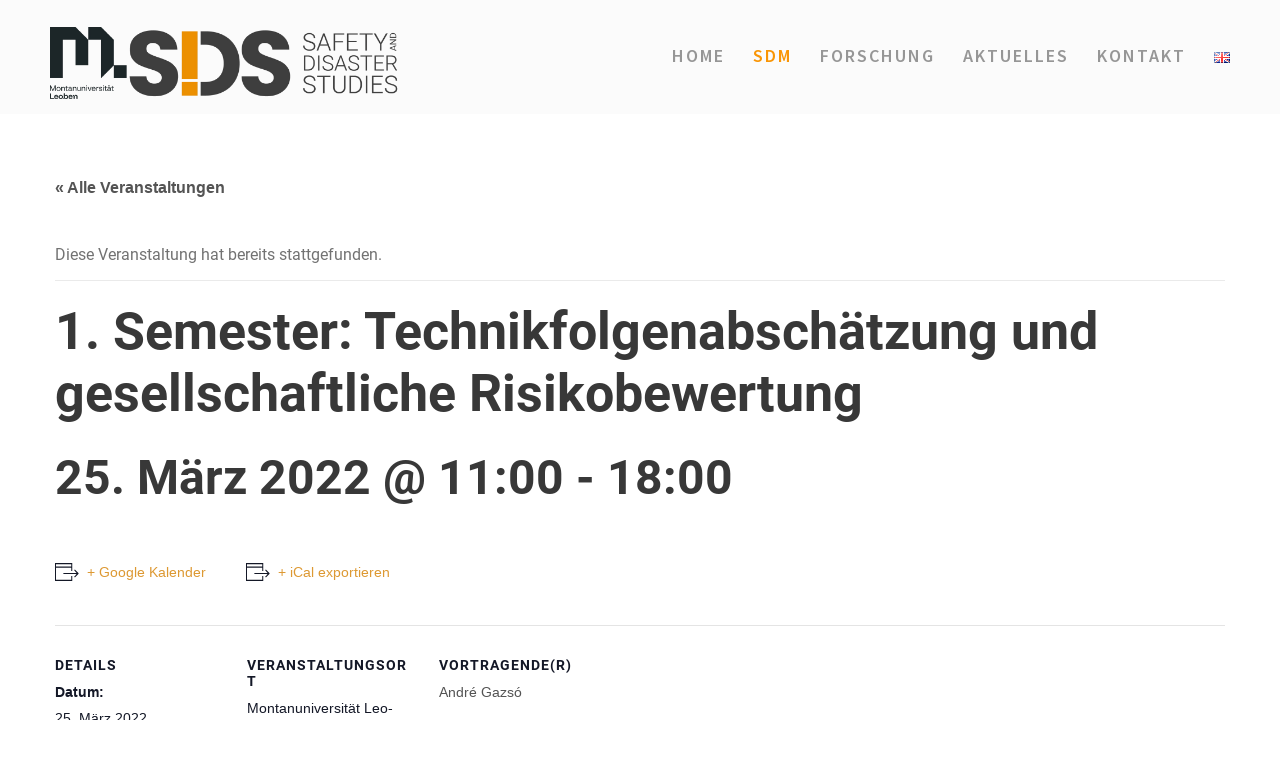

--- FILE ---
content_type: text/html; charset=UTF-8
request_url: https://www.sds-unileoben.at/termin/1-semester-technikfolgenabschaetzung-und-gesellschaftliche-risikobewertung-2/
body_size: 14973
content:
<!DOCTYPE html>
<html lang="de-DE" class="no-js">
<head>
	<meta charset="UTF-8">
	<meta name="viewport" content="width=device-width, initial-scale=1">
	<link rel="profile" href="https://gmpg.org/xfn/11">
	<link rel="pingback" href="https://www.sds-unileoben.at/xmlrpc.php">
	<link rel='stylesheet' id='tec-variables-skeleton-css' href='https://www.sds-unileoben.at/wp-content/plugins/the-events-calendar/common/src/resources/css/variables-skeleton.min.css?ver=4.14.7' type='text/css' media='all' />
<link rel='stylesheet' id='tribe-common-skeleton-style-css' href='https://www.sds-unileoben.at/wp-content/plugins/the-events-calendar/common/src/resources/css/common-skeleton.min.css?ver=4.14.7' type='text/css' media='all' />
<link rel='stylesheet' id='tribe-events-views-v2-bootstrap-datepicker-styles-css' href='https://www.sds-unileoben.at/wp-content/plugins/the-events-calendar/vendor/bootstrap-datepicker/css/bootstrap-datepicker.standalone.min.css?ver=5.10.1' type='text/css' media='all' />
<link rel='stylesheet' id='tribe-tooltipster-css-css' href='https://www.sds-unileoben.at/wp-content/plugins/the-events-calendar/common/vendor/tooltipster/tooltipster.bundle.min.css?ver=4.14.7' type='text/css' media='all' />
<link rel='stylesheet' id='tribe-events-views-v2-skeleton-css' href='https://www.sds-unileoben.at/wp-content/plugins/the-events-calendar/src/resources/css/views-skeleton.min.css?ver=5.10.1' type='text/css' media='all' />
<link rel='stylesheet' id='tec-variables-full-css' href='https://www.sds-unileoben.at/wp-content/plugins/the-events-calendar/common/src/resources/css/variables-full.min.css?ver=4.14.7' type='text/css' media='all' />
<link rel='stylesheet' id='tribe-common-full-style-css' href='https://www.sds-unileoben.at/wp-content/plugins/the-events-calendar/common/src/resources/css/common-full.min.css?ver=4.14.7' type='text/css' media='all' />
<link rel='stylesheet' id='tribe-events-views-v2-full-css' href='https://www.sds-unileoben.at/wp-content/plugins/the-events-calendar/src/resources/css/views-full.min.css?ver=5.10.1' type='text/css' media='all' />
<meta name='robots' content='index, follow, max-image-preview:large, max-snippet:-1, max-video-preview:-1' />

	<!-- This site is optimized with the Yoast SEO plugin v20.5 - https://yoast.com/wordpress/plugins/seo/ -->
	<title>1. Semester: Technikfolgenabschätzung und gesellschaftliche Risikobewertung &ndash; SDS - Safety and Disaster Studies</title>
	<link rel="canonical" href="https://www.sds-unileoben.at/termin/1-semester-technikfolgenabschaetzung-und-gesellschaftliche-risikobewertung-2/" />
	<meta property="og:locale" content="de_DE" />
	<meta property="og:type" content="article" />
	<meta property="og:title" content="1. Semester: Technikfolgenabschätzung und gesellschaftliche Risikobewertung &ndash; SDS - Safety and Disaster Studies" />
	<meta property="og:url" content="https://www.sds-unileoben.at/termin/1-semester-technikfolgenabschaetzung-und-gesellschaftliche-risikobewertung-2/" />
	<meta property="og:site_name" content="SDS - Safety and Disaster Studies" />
	<meta property="article:modified_time" content="2022-03-08T14:41:11+00:00" />
	<meta name="twitter:card" content="summary_large_image" />
	<script type="application/ld+json" class="yoast-schema-graph">{"@context":"https://schema.org","@graph":[{"@type":"WebPage","@id":"https://www.sds-unileoben.at/termin/1-semester-technikfolgenabschaetzung-und-gesellschaftliche-risikobewertung-2/","url":"https://www.sds-unileoben.at/termin/1-semester-technikfolgenabschaetzung-und-gesellschaftliche-risikobewertung-2/","name":"1. Semester: Technikfolgenabschätzung und gesellschaftliche Risikobewertung &ndash; SDS - Safety and Disaster Studies","isPartOf":{"@id":"https://www.sds-unileoben.at/#website"},"datePublished":"2021-12-17T09:53:21+00:00","dateModified":"2022-03-08T14:41:11+00:00","breadcrumb":{"@id":"https://www.sds-unileoben.at/termin/1-semester-technikfolgenabschaetzung-und-gesellschaftliche-risikobewertung-2/#breadcrumb"},"inLanguage":"de-DE","potentialAction":[{"@type":"ReadAction","target":["https://www.sds-unileoben.at/termin/1-semester-technikfolgenabschaetzung-und-gesellschaftliche-risikobewertung-2/"]}]},{"@type":"BreadcrumbList","@id":"https://www.sds-unileoben.at/termin/1-semester-technikfolgenabschaetzung-und-gesellschaftliche-risikobewertung-2/#breadcrumb","itemListElement":[{"@type":"ListItem","position":1,"name":"Startseite","item":"https://www.sds-unileoben.at/"},{"@type":"ListItem","position":2,"name":"Veranstaltungen","item":"https://www.sds-unileoben.at/termine/"},{"@type":"ListItem","position":3,"name":"1. Semes­ter: Tech­nik­fol­gen­ab­schät­zung und gesell­schaft­li­che Risi­ko­be­wer­tung"}]},{"@type":"WebSite","@id":"https://www.sds-unileoben.at/#website","url":"https://www.sds-unileoben.at/","name":"SDS - Safety and Disaster Studies","description":"","publisher":{"@id":"https://www.sds-unileoben.at/#organization"},"potentialAction":[{"@type":"SearchAction","target":{"@type":"EntryPoint","urlTemplate":"https://www.sds-unileoben.at/?s={search_term_string}"},"query-input":"required name=search_term_string"}],"inLanguage":"de-DE"},{"@type":"Organization","@id":"https://www.sds-unileoben.at/#organization","name":"SDS - Safety and Disaster Studies","url":"https://www.sds-unileoben.at/","logo":{"@type":"ImageObject","inLanguage":"de-DE","@id":"https://www.sds-unileoben.at/#/schema/logo/image/","url":"https://www.sds-unileoben.at/wp-content/uploads/2021/07/mul_sds_logo_k-1.svg","contentUrl":"https://www.sds-unileoben.at/wp-content/uploads/2021/07/mul_sds_logo_k-1.svg","width":1,"height":1,"caption":"SDS - Safety and Disaster Studies"},"image":{"@id":"https://www.sds-unileoben.at/#/schema/logo/image/"}}]}</script>
	<!-- / Yoast SEO plugin. -->



<link rel="alternate" type="application/rss+xml" title="SDS - Safety and Disaster Studies &raquo; Feed" href="https://www.sds-unileoben.at/feed/" />
<link rel="alternate" type="application/rss+xml" title="SDS - Safety and Disaster Studies &raquo; Kommentar-Feed" href="https://www.sds-unileoben.at/comments/feed/" />
<link rel="alternate" type="text/calendar" title="SDS - Safety and Disaster Studies &raquo; iCal Feed" href="https://www.sds-unileoben.at/termine/?ical=1" />
<script type="text/javascript">
window._wpemojiSettings = {"baseUrl":"https:\/\/s.w.org\/images\/core\/emoji\/14.0.0\/72x72\/","ext":".png","svgUrl":"https:\/\/s.w.org\/images\/core\/emoji\/14.0.0\/svg\/","svgExt":".svg","source":{"concatemoji":"https:\/\/www.sds-unileoben.at\/wp-includes\/js\/wp-emoji-release.min.js?ver=6.2"}};
/*! This file is auto-generated */
!function(e,a,t){var n,r,o,i=a.createElement("canvas"),p=i.getContext&&i.getContext("2d");function s(e,t){p.clearRect(0,0,i.width,i.height),p.fillText(e,0,0);e=i.toDataURL();return p.clearRect(0,0,i.width,i.height),p.fillText(t,0,0),e===i.toDataURL()}function c(e){var t=a.createElement("script");t.src=e,t.defer=t.type="text/javascript",a.getElementsByTagName("head")[0].appendChild(t)}for(o=Array("flag","emoji"),t.supports={everything:!0,everythingExceptFlag:!0},r=0;r<o.length;r++)t.supports[o[r]]=function(e){if(p&&p.fillText)switch(p.textBaseline="top",p.font="600 32px Arial",e){case"flag":return s("\ud83c\udff3\ufe0f\u200d\u26a7\ufe0f","\ud83c\udff3\ufe0f\u200b\u26a7\ufe0f")?!1:!s("\ud83c\uddfa\ud83c\uddf3","\ud83c\uddfa\u200b\ud83c\uddf3")&&!s("\ud83c\udff4\udb40\udc67\udb40\udc62\udb40\udc65\udb40\udc6e\udb40\udc67\udb40\udc7f","\ud83c\udff4\u200b\udb40\udc67\u200b\udb40\udc62\u200b\udb40\udc65\u200b\udb40\udc6e\u200b\udb40\udc67\u200b\udb40\udc7f");case"emoji":return!s("\ud83e\udef1\ud83c\udffb\u200d\ud83e\udef2\ud83c\udfff","\ud83e\udef1\ud83c\udffb\u200b\ud83e\udef2\ud83c\udfff")}return!1}(o[r]),t.supports.everything=t.supports.everything&&t.supports[o[r]],"flag"!==o[r]&&(t.supports.everythingExceptFlag=t.supports.everythingExceptFlag&&t.supports[o[r]]);t.supports.everythingExceptFlag=t.supports.everythingExceptFlag&&!t.supports.flag,t.DOMReady=!1,t.readyCallback=function(){t.DOMReady=!0},t.supports.everything||(n=function(){t.readyCallback()},a.addEventListener?(a.addEventListener("DOMContentLoaded",n,!1),e.addEventListener("load",n,!1)):(e.attachEvent("onload",n),a.attachEvent("onreadystatechange",function(){"complete"===a.readyState&&t.readyCallback()})),(e=t.source||{}).concatemoji?c(e.concatemoji):e.wpemoji&&e.twemoji&&(c(e.twemoji),c(e.wpemoji)))}(window,document,window._wpemojiSettings);
</script>
<style type="text/css">
img.wp-smiley,
img.emoji {
	display: inline !important;
	border: none !important;
	box-shadow: none !important;
	height: 1em !important;
	width: 1em !important;
	margin: 0 0.07em !important;
	vertical-align: -0.1em !important;
	background: none !important;
	padding: 0 !important;
}
</style>
	<link rel='stylesheet' id='tribe-events-v2-single-skeleton-css' href='https://www.sds-unileoben.at/wp-content/plugins/the-events-calendar/src/resources/css/tribe-events-single-skeleton.min.css?ver=5.10.1' type='text/css' media='all' />
<link rel='stylesheet' id='tribe-events-v2-single-skeleton-full-css' href='https://www.sds-unileoben.at/wp-content/plugins/the-events-calendar/src/resources/css/tribe-events-single-full.min.css?ver=5.10.1' type='text/css' media='all' />
<link rel='stylesheet' id='wp-block-library-css' href='https://www.sds-unileoben.at/wp-includes/css/dist/block-library/style.min.css?ver=6.2' type='text/css' media='all' />
<link rel='stylesheet' id='classic-theme-styles-css' href='https://www.sds-unileoben.at/wp-includes/css/classic-themes.min.css?ver=6.2' type='text/css' media='all' />
<style id='global-styles-inline-css' type='text/css'>
body{--wp--preset--color--black: #000000;--wp--preset--color--cyan-bluish-gray: #abb8c3;--wp--preset--color--white: #ffffff;--wp--preset--color--pale-pink: #f78da7;--wp--preset--color--vivid-red: #cf2e2e;--wp--preset--color--luminous-vivid-orange: #ff6900;--wp--preset--color--luminous-vivid-amber: #fcb900;--wp--preset--color--light-green-cyan: #7bdcb5;--wp--preset--color--vivid-green-cyan: #00d084;--wp--preset--color--pale-cyan-blue: #8ed1fc;--wp--preset--color--vivid-cyan-blue: #0693e3;--wp--preset--color--vivid-purple: #9b51e0;--wp--preset--gradient--vivid-cyan-blue-to-vivid-purple: linear-gradient(135deg,rgba(6,147,227,1) 0%,rgb(155,81,224) 100%);--wp--preset--gradient--light-green-cyan-to-vivid-green-cyan: linear-gradient(135deg,rgb(122,220,180) 0%,rgb(0,208,130) 100%);--wp--preset--gradient--luminous-vivid-amber-to-luminous-vivid-orange: linear-gradient(135deg,rgba(252,185,0,1) 0%,rgba(255,105,0,1) 100%);--wp--preset--gradient--luminous-vivid-orange-to-vivid-red: linear-gradient(135deg,rgba(255,105,0,1) 0%,rgb(207,46,46) 100%);--wp--preset--gradient--very-light-gray-to-cyan-bluish-gray: linear-gradient(135deg,rgb(238,238,238) 0%,rgb(169,184,195) 100%);--wp--preset--gradient--cool-to-warm-spectrum: linear-gradient(135deg,rgb(74,234,220) 0%,rgb(151,120,209) 20%,rgb(207,42,186) 40%,rgb(238,44,130) 60%,rgb(251,105,98) 80%,rgb(254,248,76) 100%);--wp--preset--gradient--blush-light-purple: linear-gradient(135deg,rgb(255,206,236) 0%,rgb(152,150,240) 100%);--wp--preset--gradient--blush-bordeaux: linear-gradient(135deg,rgb(254,205,165) 0%,rgb(254,45,45) 50%,rgb(107,0,62) 100%);--wp--preset--gradient--luminous-dusk: linear-gradient(135deg,rgb(255,203,112) 0%,rgb(199,81,192) 50%,rgb(65,88,208) 100%);--wp--preset--gradient--pale-ocean: linear-gradient(135deg,rgb(255,245,203) 0%,rgb(182,227,212) 50%,rgb(51,167,181) 100%);--wp--preset--gradient--electric-grass: linear-gradient(135deg,rgb(202,248,128) 0%,rgb(113,206,126) 100%);--wp--preset--gradient--midnight: linear-gradient(135deg,rgb(2,3,129) 0%,rgb(40,116,252) 100%);--wp--preset--duotone--dark-grayscale: url('#wp-duotone-dark-grayscale');--wp--preset--duotone--grayscale: url('#wp-duotone-grayscale');--wp--preset--duotone--purple-yellow: url('#wp-duotone-purple-yellow');--wp--preset--duotone--blue-red: url('#wp-duotone-blue-red');--wp--preset--duotone--midnight: url('#wp-duotone-midnight');--wp--preset--duotone--magenta-yellow: url('#wp-duotone-magenta-yellow');--wp--preset--duotone--purple-green: url('#wp-duotone-purple-green');--wp--preset--duotone--blue-orange: url('#wp-duotone-blue-orange');--wp--preset--font-size--small: 13px;--wp--preset--font-size--medium: 20px;--wp--preset--font-size--large: 36px;--wp--preset--font-size--x-large: 42px;--wp--preset--spacing--20: 0.44rem;--wp--preset--spacing--30: 0.67rem;--wp--preset--spacing--40: 1rem;--wp--preset--spacing--50: 1.5rem;--wp--preset--spacing--60: 2.25rem;--wp--preset--spacing--70: 3.38rem;--wp--preset--spacing--80: 5.06rem;--wp--preset--shadow--natural: 6px 6px 9px rgba(0, 0, 0, 0.2);--wp--preset--shadow--deep: 12px 12px 50px rgba(0, 0, 0, 0.4);--wp--preset--shadow--sharp: 6px 6px 0px rgba(0, 0, 0, 0.2);--wp--preset--shadow--outlined: 6px 6px 0px -3px rgba(255, 255, 255, 1), 6px 6px rgba(0, 0, 0, 1);--wp--preset--shadow--crisp: 6px 6px 0px rgba(0, 0, 0, 1);}:where(.is-layout-flex){gap: 0.5em;}body .is-layout-flow > .alignleft{float: left;margin-inline-start: 0;margin-inline-end: 2em;}body .is-layout-flow > .alignright{float: right;margin-inline-start: 2em;margin-inline-end: 0;}body .is-layout-flow > .aligncenter{margin-left: auto !important;margin-right: auto !important;}body .is-layout-constrained > .alignleft{float: left;margin-inline-start: 0;margin-inline-end: 2em;}body .is-layout-constrained > .alignright{float: right;margin-inline-start: 2em;margin-inline-end: 0;}body .is-layout-constrained > .aligncenter{margin-left: auto !important;margin-right: auto !important;}body .is-layout-constrained > :where(:not(.alignleft):not(.alignright):not(.alignfull)){max-width: var(--wp--style--global--content-size);margin-left: auto !important;margin-right: auto !important;}body .is-layout-constrained > .alignwide{max-width: var(--wp--style--global--wide-size);}body .is-layout-flex{display: flex;}body .is-layout-flex{flex-wrap: wrap;align-items: center;}body .is-layout-flex > *{margin: 0;}:where(.wp-block-columns.is-layout-flex){gap: 2em;}.has-black-color{color: var(--wp--preset--color--black) !important;}.has-cyan-bluish-gray-color{color: var(--wp--preset--color--cyan-bluish-gray) !important;}.has-white-color{color: var(--wp--preset--color--white) !important;}.has-pale-pink-color{color: var(--wp--preset--color--pale-pink) !important;}.has-vivid-red-color{color: var(--wp--preset--color--vivid-red) !important;}.has-luminous-vivid-orange-color{color: var(--wp--preset--color--luminous-vivid-orange) !important;}.has-luminous-vivid-amber-color{color: var(--wp--preset--color--luminous-vivid-amber) !important;}.has-light-green-cyan-color{color: var(--wp--preset--color--light-green-cyan) !important;}.has-vivid-green-cyan-color{color: var(--wp--preset--color--vivid-green-cyan) !important;}.has-pale-cyan-blue-color{color: var(--wp--preset--color--pale-cyan-blue) !important;}.has-vivid-cyan-blue-color{color: var(--wp--preset--color--vivid-cyan-blue) !important;}.has-vivid-purple-color{color: var(--wp--preset--color--vivid-purple) !important;}.has-black-background-color{background-color: var(--wp--preset--color--black) !important;}.has-cyan-bluish-gray-background-color{background-color: var(--wp--preset--color--cyan-bluish-gray) !important;}.has-white-background-color{background-color: var(--wp--preset--color--white) !important;}.has-pale-pink-background-color{background-color: var(--wp--preset--color--pale-pink) !important;}.has-vivid-red-background-color{background-color: var(--wp--preset--color--vivid-red) !important;}.has-luminous-vivid-orange-background-color{background-color: var(--wp--preset--color--luminous-vivid-orange) !important;}.has-luminous-vivid-amber-background-color{background-color: var(--wp--preset--color--luminous-vivid-amber) !important;}.has-light-green-cyan-background-color{background-color: var(--wp--preset--color--light-green-cyan) !important;}.has-vivid-green-cyan-background-color{background-color: var(--wp--preset--color--vivid-green-cyan) !important;}.has-pale-cyan-blue-background-color{background-color: var(--wp--preset--color--pale-cyan-blue) !important;}.has-vivid-cyan-blue-background-color{background-color: var(--wp--preset--color--vivid-cyan-blue) !important;}.has-vivid-purple-background-color{background-color: var(--wp--preset--color--vivid-purple) !important;}.has-black-border-color{border-color: var(--wp--preset--color--black) !important;}.has-cyan-bluish-gray-border-color{border-color: var(--wp--preset--color--cyan-bluish-gray) !important;}.has-white-border-color{border-color: var(--wp--preset--color--white) !important;}.has-pale-pink-border-color{border-color: var(--wp--preset--color--pale-pink) !important;}.has-vivid-red-border-color{border-color: var(--wp--preset--color--vivid-red) !important;}.has-luminous-vivid-orange-border-color{border-color: var(--wp--preset--color--luminous-vivid-orange) !important;}.has-luminous-vivid-amber-border-color{border-color: var(--wp--preset--color--luminous-vivid-amber) !important;}.has-light-green-cyan-border-color{border-color: var(--wp--preset--color--light-green-cyan) !important;}.has-vivid-green-cyan-border-color{border-color: var(--wp--preset--color--vivid-green-cyan) !important;}.has-pale-cyan-blue-border-color{border-color: var(--wp--preset--color--pale-cyan-blue) !important;}.has-vivid-cyan-blue-border-color{border-color: var(--wp--preset--color--vivid-cyan-blue) !important;}.has-vivid-purple-border-color{border-color: var(--wp--preset--color--vivid-purple) !important;}.has-vivid-cyan-blue-to-vivid-purple-gradient-background{background: var(--wp--preset--gradient--vivid-cyan-blue-to-vivid-purple) !important;}.has-light-green-cyan-to-vivid-green-cyan-gradient-background{background: var(--wp--preset--gradient--light-green-cyan-to-vivid-green-cyan) !important;}.has-luminous-vivid-amber-to-luminous-vivid-orange-gradient-background{background: var(--wp--preset--gradient--luminous-vivid-amber-to-luminous-vivid-orange) !important;}.has-luminous-vivid-orange-to-vivid-red-gradient-background{background: var(--wp--preset--gradient--luminous-vivid-orange-to-vivid-red) !important;}.has-very-light-gray-to-cyan-bluish-gray-gradient-background{background: var(--wp--preset--gradient--very-light-gray-to-cyan-bluish-gray) !important;}.has-cool-to-warm-spectrum-gradient-background{background: var(--wp--preset--gradient--cool-to-warm-spectrum) !important;}.has-blush-light-purple-gradient-background{background: var(--wp--preset--gradient--blush-light-purple) !important;}.has-blush-bordeaux-gradient-background{background: var(--wp--preset--gradient--blush-bordeaux) !important;}.has-luminous-dusk-gradient-background{background: var(--wp--preset--gradient--luminous-dusk) !important;}.has-pale-ocean-gradient-background{background: var(--wp--preset--gradient--pale-ocean) !important;}.has-electric-grass-gradient-background{background: var(--wp--preset--gradient--electric-grass) !important;}.has-midnight-gradient-background{background: var(--wp--preset--gradient--midnight) !important;}.has-small-font-size{font-size: var(--wp--preset--font-size--small) !important;}.has-medium-font-size{font-size: var(--wp--preset--font-size--medium) !important;}.has-large-font-size{font-size: var(--wp--preset--font-size--large) !important;}.has-x-large-font-size{font-size: var(--wp--preset--font-size--x-large) !important;}
.wp-block-navigation a:where(:not(.wp-element-button)){color: inherit;}
:where(.wp-block-columns.is-layout-flex){gap: 2em;}
.wp-block-pullquote{font-size: 1.5em;line-height: 1.6;}
</style>
<link rel='stylesheet' id='contact-form-7-css' href='https://www.sds-unileoben.at/wp-content/plugins/contact-form-7/includes/css/styles.css?ver=5.7.5.1' type='text/css' media='all' />
<link rel='stylesheet' id='gdlr-core-google-font-css' href='//www.sds-unileoben.at/wp-content/uploads/omgf/gdlr-core-google-font/gdlr-core-google-font.css?ver=1663085922' type='text/css' media='all' />
<link rel='stylesheet' id='font-awesome-css' href='https://www.sds-unileoben.at/wp-content/plugins/goodlayers-core/plugins/fontawesome/font-awesome.css?ver=6.2' type='text/css' media='all' />
<link rel='stylesheet' id='elegant-font-css' href='https://www.sds-unileoben.at/wp-content/plugins/goodlayers-core/plugins/elegant/elegant-font.css?ver=6.2' type='text/css' media='all' />
<link rel='stylesheet' id='gdlr-core-plugin-css' href='https://www.sds-unileoben.at/wp-content/plugins/goodlayers-core/plugins/style.css?ver=1761738115' type='text/css' media='all' />
<link rel='stylesheet' id='gdlr-core-page-builder-css' href='https://www.sds-unileoben.at/wp-content/plugins/goodlayers-core/include/css/page-builder.css?ver=6.2' type='text/css' media='all' />
<link rel='stylesheet' id='rs-plugin-settings-css' href='https://www.sds-unileoben.at/wp-content/plugins/revslider/public/assets/css/rs6.css?ver=6.4.6' type='text/css' media='all' />
<style id='rs-plugin-settings-inline-css' type='text/css'>
#rs-demo-id {}
</style>
<style id='wp-typography-custom-inline-css' type='text/css'>
sub, sup{font-size: 75%;line-height: 100%}sup{vertical-align: 60%}sub{vertical-align: -10%}.amp{font-family: Baskerville, "Goudy Old Style", Palatino, "Book Antiqua", "Warnock Pro", serif;font-size: 1.1em;font-style: italic;font-weight: normal;line-height: 1em}.caps{font-size: 90%}.dquo{margin-left: -0.4em}.quo{margin-left: -0.2em}.pull-single{margin-left: -0.15em}.push-single{margin-right: 0.15em}.pull-double{margin-left: -0.38em}.push-double{margin-right: 0.38em}
</style>
<style id='wp-typography-safari-font-workaround-inline-css' type='text/css'>
body {-webkit-font-feature-settings: "liga";font-feature-settings: "liga";-ms-font-feature-settings: normal;}
</style>
<link rel='stylesheet' id='kleanity-style-core-css' href='https://www.sds-unileoben.at/wp-content/themes/kleanity/css/style-core.css?ver=6.2' type='text/css' media='all' />
<link rel='stylesheet' id='kleanity-custom-style-css' href='https://www.sds-unileoben.at/wp-content/uploads/kleanity-style-custom.css?1761738115&#038;ver=6.2' type='text/css' media='all' />
<script type='text/javascript' src='https://www.sds-unileoben.at/wp-includes/js/jquery/jquery.min.js?ver=3.6.3' id='jquery-core-js'></script>
<script type='text/javascript' src='https://www.sds-unileoben.at/wp-includes/js/jquery/jquery-migrate.min.js?ver=3.4.0' id='jquery-migrate-js'></script>
<script type='text/javascript' src='https://www.sds-unileoben.at/wp-content/plugins/the-events-calendar/common/src/resources/js/tribe-common.min.js?ver=4.14.7' id='tribe-common-js'></script>
<script type='text/javascript' src='https://www.sds-unileoben.at/wp-content/plugins/the-events-calendar/src/resources/js/views/breakpoints.js?ver=5.10.1' id='tribe-events-views-v2-breakpoints-js'></script>
<script type='text/javascript' src='https://www.sds-unileoben.at/wp-content/plugins/revslider/public/assets/js/rbtools.min.js?ver=6.4.4' id='tp-tools-js'></script>
<script type='text/javascript' src='https://www.sds-unileoben.at/wp-content/plugins/revslider/public/assets/js/rs6.min.js?ver=6.4.6' id='revmin-js'></script>
<link rel="https://api.w.org/" href="https://www.sds-unileoben.at/wp-json/" /><link rel="alternate" type="application/json" href="https://www.sds-unileoben.at/wp-json/wp/v2/tribe_events/7023" /><link rel="EditURI" type="application/rsd+xml" title="RSD" href="https://www.sds-unileoben.at/xmlrpc.php?rsd" />
<link rel="wlwmanifest" type="application/wlwmanifest+xml" href="https://www.sds-unileoben.at/wp-includes/wlwmanifest.xml" />
<meta name="generator" content="WordPress 6.2" />
<link rel='shortlink' href='https://www.sds-unileoben.at/?p=7023' />
<link rel="alternate" type="application/json+oembed" href="https://www.sds-unileoben.at/wp-json/oembed/1.0/embed?url=https%3A%2F%2Fwww.sds-unileoben.at%2Ftermin%2F1-semester-technikfolgenabschaetzung-und-gesellschaftliche-risikobewertung-2%2F" />
<link rel="alternate" type="text/xml+oembed" href="https://www.sds-unileoben.at/wp-json/oembed/1.0/embed?url=https%3A%2F%2Fwww.sds-unileoben.at%2Ftermin%2F1-semester-technikfolgenabschaetzung-und-gesellschaftliche-risikobewertung-2%2F&#038;format=xml" />
<meta name="tec-api-version" content="v1"><meta name="tec-api-origin" content="https://www.sds-unileoben.at"><link rel="https://theeventscalendar.com/" href="https://www.sds-unileoben.at/wp-json/tribe/events/v1/events/7023" />			<style type="text/css">
				
				
				
				
				
				
				
				
				
				
				
				
				
				
				
				
				
				
			</style>
			<!--[if lt IE 9]>
<script src="https://www.sds-unileoben.at/wp-content/themes/kleanity/js/html5.js"></script>
<![endif]-->
<style type="text/css">.recentcomments a{display:inline !important;padding:0 !important;margin:0 !important;}</style><script type="application/ld+json">
[{"@context":"http://schema.org","@type":"Event","name":"1. Semes\u00adter: Tech\u00adnik\u00adfol\u00adgen\u00adab\u00adsch\u00e4t\u00adzung und gesell\u00adschaft\u00adli\u00adche Risi\u00adko\u00adbe\u00adwer\u00adtung","description":"","url":"https://www.sds-unileoben.at/termin/1-semester-technikfolgenabschaetzung-und-gesellschaftliche-risikobewertung-2/","startDate":"2022-03-25T11:00:00+01:00","endDate":"2022-03-25T18:00:00+01:00","location":{"@type":"Place","name":"Mon\u00adtan\u00aduni\u00adver\u00adsi\u00adt\u00e4t Leo\u00adben, Semi\u00adnar\u00adraum Ther\u00admo\u00adpro\u00adzess\u00adtech\u00adnik","description":"","url":"","address":{"@type":"PostalAddress","streetAddress":"Franz-Josef-Stra\u00dfe 18","addressLocality":"Leoben","addressRegion":"Steiermark","postalCode":"8700","addressCountry":"\u00d6sterreich"},"telephone":"","sameAs":""},"organizer":{"@type":"Person","name":"Andr\u00e9 Gaz\u00ads\u00f3","description":"","url":"","telephone":"","email":"","sameAs":"https://www.sds-unileoben.at/referentinnen/"},"performer":"Organization"}]
</script><meta name="generator" content="Powered by Slider Revolution 6.4.6 - responsive, Mobile-Friendly Slider Plugin for WordPress with comfortable drag and drop interface." />
<link rel="icon" href="https://www.sds-unileoben.at/wp-content/uploads/2021/07/cropped-sds_512_512-32x32.png" sizes="32x32" />
<link rel="icon" href="https://www.sds-unileoben.at/wp-content/uploads/2021/07/cropped-sds_512_512-192x192.png" sizes="192x192" />
<link rel="apple-touch-icon" href="https://www.sds-unileoben.at/wp-content/uploads/2021/07/cropped-sds_512_512-180x180.png" />
<meta name="msapplication-TileImage" content="https://www.sds-unileoben.at/wp-content/uploads/2021/07/cropped-sds_512_512-270x270.png" />
<script type="text/javascript">function setREVStartSize(e){
			//window.requestAnimationFrame(function() {				 
				window.RSIW = window.RSIW===undefined ? window.innerWidth : window.RSIW;	
				window.RSIH = window.RSIH===undefined ? window.innerHeight : window.RSIH;	
				try {								
					var pw = document.getElementById(e.c).parentNode.offsetWidth,
						newh;
					pw = pw===0 || isNaN(pw) ? window.RSIW : pw;
					e.tabw = e.tabw===undefined ? 0 : parseInt(e.tabw);
					e.thumbw = e.thumbw===undefined ? 0 : parseInt(e.thumbw);
					e.tabh = e.tabh===undefined ? 0 : parseInt(e.tabh);
					e.thumbh = e.thumbh===undefined ? 0 : parseInt(e.thumbh);
					e.tabhide = e.tabhide===undefined ? 0 : parseInt(e.tabhide);
					e.thumbhide = e.thumbhide===undefined ? 0 : parseInt(e.thumbhide);
					e.mh = e.mh===undefined || e.mh=="" || e.mh==="auto" ? 0 : parseInt(e.mh,0);		
					if(e.layout==="fullscreen" || e.l==="fullscreen") 						
						newh = Math.max(e.mh,window.RSIH);					
					else{					
						e.gw = Array.isArray(e.gw) ? e.gw : [e.gw];
						for (var i in e.rl) if (e.gw[i]===undefined || e.gw[i]===0) e.gw[i] = e.gw[i-1];					
						e.gh = e.el===undefined || e.el==="" || (Array.isArray(e.el) && e.el.length==0)? e.gh : e.el;
						e.gh = Array.isArray(e.gh) ? e.gh : [e.gh];
						for (var i in e.rl) if (e.gh[i]===undefined || e.gh[i]===0) e.gh[i] = e.gh[i-1];
											
						var nl = new Array(e.rl.length),
							ix = 0,						
							sl;					
						e.tabw = e.tabhide>=pw ? 0 : e.tabw;
						e.thumbw = e.thumbhide>=pw ? 0 : e.thumbw;
						e.tabh = e.tabhide>=pw ? 0 : e.tabh;
						e.thumbh = e.thumbhide>=pw ? 0 : e.thumbh;					
						for (var i in e.rl) nl[i] = e.rl[i]<window.RSIW ? 0 : e.rl[i];
						sl = nl[0];									
						for (var i in nl) if (sl>nl[i] && nl[i]>0) { sl = nl[i]; ix=i;}															
						var m = pw>(e.gw[ix]+e.tabw+e.thumbw) ? 1 : (pw-(e.tabw+e.thumbw)) / (e.gw[ix]);					
						newh =  (e.gh[ix] * m) + (e.tabh + e.thumbh);
					}				
					if(window.rs_init_css===undefined) window.rs_init_css = document.head.appendChild(document.createElement("style"));					
					document.getElementById(e.c).height = newh+"px";
					window.rs_init_css.innerHTML += "#"+e.c+"_wrapper { height: "+newh+"px }";				
				} catch(e){
					console.log("Failure at Presize of Slider:" + e)
				}					   
			//});
		  };</script>
		<style type="text/css" id="wp-custom-css">
			
		</style>
		</head>

<body data-rsssl=1 class="tribe_events-template-default single single-tribe_events postid-7023 gdlr-core-body tribe-no-js page-template-home-td651nap-www-home-wp-content-themes-kleanity-page-php tribe-filter-live kleanity-body kleanity-body-front kleanity-full  kleanity-with-sticky-navigation gdlr-core-link-to-lightbox">
<div class="kleanity-mobile-header-wrap" ><div class="kleanity-mobile-header kleanity-header-background kleanity-style-slide" id="kleanity-mobile-header" ><div class="kleanity-mobile-header-container kleanity-container" ><div class="kleanity-logo  kleanity-item-pdlr"><div class="kleanity-logo-inner"><a href="https://www.sds-unileoben.at/" ><img src="https://www.sds-unileoben.at/wp-content/uploads/2025/10/SDS_Logo_mit_schriftzug_rechts_grau_orange-removebg-preview-imageonline.co-merged-1.png" alt="" width="1246" height="256" title="SDS_Logo_mit_schriftzug_rechts_grau_orange-removebg-preview-imageonline.co-merged (1)" /></a></div></div><div class="kleanity-mobile-menu-right" ><div class="kleanity-mobile-menu" ><a class="kleanity-mm-menu-button kleanity-mobile-menu-button kleanity-mobile-button-hamburger-with-border" href="#kleanity-mobile-menu" ><i class="fa fa-bars" ></i></a><div class="kleanity-mm-menu-wrap kleanity-navigation-font" id="kleanity-mobile-menu" data-slide="right" ><ul id="menu-sds-menue-de" class="m-menu"><li class="menu-item menu-item-type-post_type menu-item-object-page menu-item-home menu-item-5567"><a href="https://www.sds-unileoben.at/">Home</a></li>
<li class="menu-item menu-item-type-custom menu-item-object-custom menu-item-has-children menu-item-7748"><a href="#"><span style="color:#F99505;">SDM</span></a>
<ul class="sub-menu">
	<li class="menu-item menu-item-type-post_type menu-item-object-page menu-item-7747"><a href="https://www.sds-unileoben.at/ueber-das-studium-sdm/">Über das Stu­di­um</a></li>
	<li class="menu-item menu-item-type-post_type menu-item-object-page menu-item-7766"><a href="https://www.sds-unileoben.at/curriculum-sdm/">Cur­ri­cu­lum</a></li>
	<li class="menu-item menu-item-type-post_type menu-item-object-page menu-item-7779"><a href="https://www.sds-unileoben.at/zulassung-und-inskription-sdm/">Zulas­sung und Inskrip­ti­on</a></li>
	<li class="menu-item menu-item-type-post_type menu-item-object-page menu-item-8991"><a href="https://www.sds-unileoben.at/download-area-2/">Down­load Area</a></li>
</ul>
</li>
<li class="menu-item menu-item-type-custom menu-item-object-custom menu-item-has-children menu-item-5576"><a href="#">For­schung</a>
<ul class="sub-menu">
	<li class="menu-item menu-item-type-post_type menu-item-object-page menu-item-5834"><a href="https://www.sds-unileoben.at/arbeitsgruppe-sds/">Arbeits­grup­pe SDS</a></li>
	<li class="menu-item menu-item-type-post_type menu-item-object-page menu-item-6662"><a href="https://www.sds-unileoben.at/projekte/">Pro­jek­te</a></li>
</ul>
</li>
<li class="menu-item menu-item-type-post_type menu-item-object-page menu-item-has-children menu-item-6567"><a href="https://www.sds-unileoben.at/aktuelles/">Aktu­el­les</a>
<ul class="sub-menu">
	<li class="menu-item menu-item-type-post_type menu-item-object-page menu-item-6739"><a href="https://www.sds-unileoben.at/aktuelles/">Aktu­el­les</a></li>
</ul>
</li>
<li class="menu-item menu-item-type-post_type menu-item-object-page menu-item-5574"><a href="https://www.sds-unileoben.at/kontakt/">Kon­takt</a></li>
<li class="lang-item lang-item-77 lang-item-en no-translation lang-item-first menu-item menu-item-type-custom menu-item-object-custom menu-item-7847-en"><a href="https://www.sds-unileoben.at/en/home-3/" hreflang="en-GB" lang="en-GB"><img src="[data-uri]" alt="English" width="16" height="11" style="width: 16px; height: 11px;"></a></li>
</ul></div></div></div></div></div></div><div class="kleanity-body-outer-wrapper ">
		<div class="kleanity-body-wrapper clearfix  kleanity-with-frame">
		
<header class="kleanity-header-wrap kleanity-header-style-plain  kleanity-style-menu-right kleanity-sticky-navigation kleanity-style-fixed" >
	<div class="kleanity-header-background" ></div>
	<div class="kleanity-header-container  kleanity-header-full">
			
		<div class="kleanity-header-container-inner clearfix">
			<div class="kleanity-logo  kleanity-item-pdlr"><div class="kleanity-logo-inner"><a href="https://www.sds-unileoben.at/" ><img src="https://www.sds-unileoben.at/wp-content/uploads/2025/10/SDS_Logo_mit_schriftzug_rechts_grau_orange-removebg-preview-imageonline.co-merged-1.png" alt="" width="1246" height="256" title="SDS_Logo_mit_schriftzug_rechts_grau_orange-removebg-preview-imageonline.co-merged (1)" /></a></div></div>			<div class="kleanity-navigation kleanity-item-pdlr clearfix " >
			<div class="kleanity-main-menu" id="kleanity-main-menu" ><ul id="menu-sds-menue-de-1" class="sf-menu"><li  class="menu-item menu-item-type-post_type menu-item-object-page menu-item-home menu-item-5567 kleanity-normal-menu"><a href="https://www.sds-unileoben.at/">Home</a></li>
<li  class="menu-item menu-item-type-custom menu-item-object-custom menu-item-has-children menu-item-7748 kleanity-normal-menu"><a href="#" class="sf-with-ul-pre"><span style="color:#F99505;">SDM</span></a>
<ul class="sub-menu">
	<li  class="menu-item menu-item-type-post_type menu-item-object-page menu-item-7747" data-size="60"><a href="https://www.sds-unileoben.at/ueber-das-studium-sdm/">Über das Stu­di­um</a></li>
	<li  class="menu-item menu-item-type-post_type menu-item-object-page menu-item-7766" data-size="60"><a href="https://www.sds-unileoben.at/curriculum-sdm/">Cur­ri­cu­lum</a></li>
	<li  class="menu-item menu-item-type-post_type menu-item-object-page menu-item-7779" data-size="60"><a href="https://www.sds-unileoben.at/zulassung-und-inskription-sdm/">Zulas­sung und Inskrip­ti­on</a></li>
	<li  class="menu-item menu-item-type-post_type menu-item-object-page menu-item-8991" data-size="60"><a href="https://www.sds-unileoben.at/download-area-2/">Down­load Area</a></li>
</ul>
</li>
<li  class="menu-item menu-item-type-custom menu-item-object-custom menu-item-has-children menu-item-5576 kleanity-normal-menu"><a href="#" class="sf-with-ul-pre">For­schung</a>
<ul class="sub-menu">
	<li  class="menu-item menu-item-type-post_type menu-item-object-page menu-item-5834" data-size="60"><a href="https://www.sds-unileoben.at/arbeitsgruppe-sds/">Arbeits­grup­pe SDS</a></li>
	<li  class="menu-item menu-item-type-post_type menu-item-object-page menu-item-6662" data-size="60"><a href="https://www.sds-unileoben.at/projekte/">Pro­jek­te</a></li>
</ul>
</li>
<li  class="menu-item menu-item-type-post_type menu-item-object-page menu-item-has-children menu-item-6567 kleanity-normal-menu"><a href="https://www.sds-unileoben.at/aktuelles/" class="sf-with-ul-pre">Aktu­el­les</a>
<ul class="sub-menu">
	<li  class="menu-item menu-item-type-post_type menu-item-object-page menu-item-6739" data-size="60"><a href="https://www.sds-unileoben.at/aktuelles/">Aktu­el­les</a></li>
</ul>
</li>
<li  class="menu-item menu-item-type-post_type menu-item-object-page menu-item-5574 kleanity-normal-menu"><a href="https://www.sds-unileoben.at/kontakt/">Kon­takt</a></li>
<li  class="lang-item lang-item-77 lang-item-en no-translation lang-item-first menu-item menu-item-type-custom menu-item-object-custom menu-item-7847-en kleanity-normal-menu"><a href="https://www.sds-unileoben.at/en/home-3/" hreflang="en-GB" lang="en-GB"><img src="[data-uri]" alt="English" width="16" height="11" style="width: 16px; height: 11px;"></a></li>
</ul></div>			</div><!-- kleanity-navigation -->

		</div><!-- kleanity-header-inner -->
	</div><!-- kleanity-header-container -->
</header><!-- header -->	<div class="kleanity-page-wrapper" id="kleanity-page-wrapper" ><div class="kleanity-content-container kleanity-container"><div class="kleanity-content-area kleanity-item-pdlr kleanity-sidebar-style-none clearfix" ><main id="tribe-events"><div class="tribe-events-before-html"></div><span class="tribe-events-ajax-loading"><img class="tribe-events-spinner-medium" src="https://www.sds-unileoben.at/wp-content/plugins/the-events-calendar/src/resources/images/tribe-loading.gif" alt="Lade Veranstaltungen" /></span>
<div id="tribe-events-content" class="tribe-events-single">

	<p class="tribe-events-back">
		<a href="https://www.sds-unileoben.at/termine/"> &laquo; Alle Veranstaltungen</a>
	</p>

	<!-- Notices -->
	<div class="tribe-events-notices"><ul><li>Diese Veranstaltung hat bereits stattgefunden.</li></ul></div>
	<h1 class="tribe-events-single-event-title">1. Semes­ter: Tech­nik­fol­gen­ab­schät­zung und gesell­schaft­li­che Risi­ko­be­wer­tung</h1>
	<div class="tribe-events-schedule tribe-clearfix">
		<h2><span class="tribe-event-date-start">25. März 2022 @ 11:00</span> - <span class="tribe-event-time">18:00</span></h2>			</div>

	<!-- Event header -->
	<div id="tribe-events-header"  data-title="1. Semester: Technikfolgenabschätzung und gesellschaftliche Risikobewertung &ndash; SDS - Safety and Disaster Studies" data-viewtitle="1. Semes­ter: Tech­nik­fol­gen­ab­schät­zung und gesell­schaft­li­che Risi­ko­be­wer­tung">
		<!-- Navigation -->
		<nav class="tribe-events-nav-pagination" aria-label="Veranstaltung Navigation">
			<ul class="tribe-events-sub-nav">
				<li class="tribe-events-nav-previous"><a href="https://www.sds-unileoben.at/termin/psychosoziales-krisenmanagement/"><span>&laquo;</span> 1. Semes­ter:  Ange­wand­te Anla­gen­si­cher­heit</a></li>
				<li class="tribe-events-nav-next"><a href="https://www.sds-unileoben.at/termin/1-semester-technikfolgenabschaetzung-und-gesellschaftliche-risikobewertung/">1. Semes­ter: Tech­nik­fol­gen­ab­schät­zung und gesell­schaft­li­che Risi­ko­be­wer­tung <span>&raquo;</span></a></li>
			</ul>
			<!-- .tribe-events-sub-nav -->
		</nav>
	</div>
	<!-- #tribe-events-header -->

			<div id="post-7023" class="post-7023 tribe_events type-tribe_events status-publish hentry tribe_events_cat-mensch cat_mensch">
			<!-- Event featured image, but exclude link -->
			
			<!-- Event content -->
						<div class="tribe-events-single-event-description tribe-events-content">
							</div>
			<!-- .tribe-events-single-event-description -->
			<div class="tribe-events-cal-links"><a class="tribe-events-gcal tribe-events-button" href="https://www.google.com/calendar/event?action=TEMPLATE&#038;text=1.+Semester%3A+Technikfolgenabsch%C3%A4tzung+und+gesellschaftliche+Risikobewertung&#038;dates=20220325T110000/20220325T180000&#038;details&#038;location=Mon%C2%ADtan%C2%ADuni%C2%ADver%C2%ADsi%C2%ADt%C3%A4t+Leo%C2%ADben%2C+Semi%C2%ADnar%C2%ADraum+Ther%C2%ADmo%C2%ADpro%C2%ADzess%C2%ADtech%C2%ADnik%2C+Franz-Josef-Stra%C3%9Fe+18%2C+Leoben%2C+Steiermark%2C+8700%2C+%C3%96sterreich&#038;trp=false&#038;sprop=website:https://www.sds-unileoben.at&#038;ctz=Europe%2FVienna" title="Zu Google Kalender hinzufügen">+ Google Kalender</a><a class="tribe-events-ical tribe-events-button" href="https://www.sds-unileoben.at/termin/1-semester-technikfolgenabschaetzung-und-gesellschaftliche-risikobewertung-2/?ical=1" title=".ics Datei herunterladen" >+ iCal exportieren</a></div><!-- .tribe-events-cal-links -->
			<!-- Event meta -->
						
	<div class="tribe-events-single-section tribe-events-event-meta primary tribe-clearfix">


<div class="tribe-events-meta-group tribe-events-meta-group-details">
	<h2 class="tribe-events-single-section-title"> Details </h2>
	<dl>

		
			<dt class="tribe-events-start-date-label"> Datum: </dt>
			<dd>
				<abbr class="tribe-events-abbr tribe-events-start-date published dtstart" title="2022-03-25"> 25. März 2022 </abbr>
			</dd>

			<dt class="tribe-events-start-time-label"> Zeit: </dt>
			<dd>
				<div class="tribe-events-abbr tribe-events-start-time published dtstart" title="2022-03-25">
					11:00 - 18:00									</div>
			</dd>

		
		
		<dt class="tribe-events-event-categories-label">Veranstaltungskategorie:</dt> <dd class="tribe-events-event-categories"><a href="https://www.sds-unileoben.at/fachverantwortliche/" rel="tag">Mensch</a></dd>
		
		
			</dl>
</div>









<div class="tribe-events-meta-group tribe-events-meta-group-venue">
	<h2 class="tribe-events-single-section-title"> Veranstaltungsort </h2>
	<dl>
		
		<dd class="tribe-venue"> Mon­tan­uni­ver­si­tät Leo­ben, Semi­nar­raum Ther­mo­pro­zess­tech­nik </dd>

					<dd class="tribe-venue-location">
				<address class="tribe-events-address">
					<span class="tribe-address">

<span class="tribe-street-address">Franz-Josef-Straße 18</span>
	
		<br>
		<span class="tribe-locality">Leoben</span><span class="tribe-delimiter">,</span>

	<abbr class="tribe-region tribe-events-abbr" title="Steiermark">Steiermark</abbr>

	<span class="tribe-postal-code">8700</span>

	<span class="tribe-country-name">Österreich</span>

</span>

											<a class="tribe-events-gmap" href="https://maps.google.com/maps?f=q&#038;source=s_q&#038;hl=en&#038;geocode=&#038;q=Franz-Josef-Stra%C3%9Fe+18+Leoben+Steiermark+8700+%C3%96sterreich" title="Klicken, um Google Karte anzuzeigen" target="_blank" rel="noreferrer noopener">Google Karte anzeigen</a>									</address>
			</dd>
		
		
		
			</dl>
</div>

<div class="tribe-events-meta-group tribe-events-meta-group-organizer">
	<h2 class="tribe-events-single-section-title">Vortragende(r)</h2>
	<dl>
		            

			<dt style="display:none;"></dt>
			<dd class="tribe-organizer">
				<a href="https://www.sds-unileoben.at/referentinnen/" title="André Gaz­só" target="_self" rel="">André Gaz­só</a>			</dd>
				</dl>
</div>



	</div>


					</div> <!-- #post-x -->
			
	<!-- Event footer -->
	<div id="tribe-events-footer">
		<!-- Navigation -->
		<nav class="tribe-events-nav-pagination" aria-label="Veranstaltung Navigation">
			<ul class="tribe-events-sub-nav">
				<li class="tribe-events-nav-previous"><a href="https://www.sds-unileoben.at/termin/psychosoziales-krisenmanagement/"><span>&laquo;</span> 1. Semes­ter:  Ange­wand­te Anla­gen­si­cher­heit</a></li>
				<li class="tribe-events-nav-next"><a href="https://www.sds-unileoben.at/termin/1-semester-technikfolgenabschaetzung-und-gesellschaftliche-risikobewertung/">1. Semes­ter: Tech­nik­fol­gen­ab­schät­zung und gesell­schaft­li­che Risi­ko­be­wer­tung <span>&raquo;</span></a></li>
			</ul>
			<!-- .tribe-events-sub-nav -->
		</nav>
	</div>
	<!-- #tribe-events-footer -->

</div><!-- #tribe-events-content -->
<div class="tribe-events-after-html"></div>
<!--
Dieser Kalender wird durch The Events Calendar generiert.
http://evnt.is/18wn
-->
</main></div></div></div><footer><div class="kleanity-footer-wrapper" ><div class="kleanity-footer-container kleanity-container clearfix" ><div class="kleanity-footer-column kleanity-item-pdlr kleanity-column-20" ><div id="text-3" class="widget widget_text kleanity-widget">			<div class="textwidget"><span class="gdlr-core-space-shortcode" style="margin-top: -27px ;"  ></span>
<img src="https://www.sds-unileoben.at/wp-content/uploads/2021/06/sds_weiss.svg" alt=""/> 
<span class="gdlr-core-space-shortcode" style="margin-top: 25px ;"  ></span>
Safety and Disaster Studies – <br> in Krisen das Ruder in die Hand nehmen
<span class="gdlr-core-space-shortcode" style="margin-top: 55px ;"  ></span>
<a href='https://dsb.unileoben.ac.at/' target="_blank" rel="noopener">Datenschutz</a>

<span class="gdlr-core-space-shortcode" style="margin-top: 0px ;"  ></span>
<a href='https://www.sds-unileoben.at/impressum'>Impressum</a></div>
		</div></div><div class="kleanity-footer-column kleanity-item-pdlr kleanity-column-20" ><div  class="tribe-compatibility-container" >
	<div
		 class="tribe-common tribe-events tribe-events-view tribe-events-view--widget-events-list tribe-events-widget" 		data-js="tribe-events-view"
		data-view-rest-nonce="95435962fa"
		data-view-rest-url="https://www.sds-unileoben.at/wp-json/tribe/views/v2/html"
		data-view-manage-url="1"
							data-view-breakpoint-pointer="814b8118-29a8-4418-8c62-ab84f92b7d63"
			>
		<div class="tribe-events-widget-events-list">

			
			<script data-js="tribe-events-view-data" type="application/json">
	{"slug":"widget-events-list","prev_url":"","next_url":"","view_class":"Tribe\\Events\\Views\\V2\\Views\\Widgets\\Widget_List_View","view_slug":"widget-events-list","view_label":"Widget-events-list","view":null,"should_manage_url":true,"id":null,"alias-slugs":null,"title":"1. Semester: Technikfolgenabsch\u00e4tzung und gesellschaftliche Risikobewertung \u2013 SDS - Safety and Disaster Studies","limit":"4","no_upcoming_events":false,"featured_events_only":false,"jsonld_enable":true,"tribe_is_list_widget":false,"admin_fields":{"title":{"label":"Titel:","type":"text","classes":"","dependency":"","id":"widget-tribe-widget-events-list-2-title","name":"widget-tribe-widget-events-list[2][title]","options":[],"placeholder":"","value":null},"limit":{"label":"Anzeige:","type":"number","default":5,"min":1,"max":10,"step":1,"classes":"","dependency":"","id":"widget-tribe-widget-events-list-2-limit","name":"widget-tribe-widget-events-list[2][limit]","options":[],"placeholder":"","value":null},"no_upcoming_events":{"label":"Blende dieses Widget aus, wenn es keine bevorstehenden Veranstaltungen gibt.","type":"checkbox","classes":"","dependency":"","id":"widget-tribe-widget-events-list-2-no_upcoming_events","name":"widget-tribe-widget-events-list[2][no_upcoming_events]","options":[],"placeholder":"","value":null},"featured_events_only":{"label":"Nur auf hervorgehobene Veranstaltungen beschr\u00e4nken","type":"checkbox","classes":"","dependency":"","id":"widget-tribe-widget-events-list-2-featured_events_only","name":"widget-tribe-widget-events-list[2][featured_events_only]","options":[],"placeholder":"","value":null},"jsonld_enable":{"label":"JSON-LD-Daten generieren","type":"checkbox","classes":"","dependency":"","id":"widget-tribe-widget-events-list-2-jsonld_enable","name":"widget-tribe-widget-events-list[2][jsonld_enable]","options":[],"placeholder":"","value":null}},"pll_lang":"de","events":[],"url":"https:\/\/www.sds-unileoben.at\/?post_type=tribe_events&eventDisplay=widget-events-list","url_event_date":false,"bar":{"keyword":"","date":""},"today":"2026-01-15 00:00:00","now":"2026-01-15 23:46:26","rest_url":"https:\/\/www.sds-unileoben.at\/wp-json\/tribe\/views\/v2\/html","rest_method":"POST","rest_nonce":"95435962fa","today_url":"https:\/\/www.sds-unileoben.at\/?post_type=tribe_events&eventDisplay=widget-events-list&tribe_events=1-semester-technikfolgenabschaetzung-und-gesellschaftliche-risikobewertung-2","prev_label":"","next_label":"","date_formats":{"compact":"Y-m-d","month_and_year_compact":"Y-m","month_and_year":"F Y","time_range_separator":" - ","date_time_separator":" @ "},"messages":{"notice":["Es sind keine anstehenden Veranstaltungen vorhanden."]},"start_of_week":"1","breadcrumbs":[],"before_events":"","after_events":"\n<!--\nDieser Kalender wird durch The Events Calendar generiert.\nhttp:\/\/evnt.is\/18wn\n-->\n","display_events_bar":false,"disable_event_search":false,"live_refresh":true,"ical":{"display_link":true,"link":{"url":"https:\/\/www.sds-unileoben.at\/?post_type=tribe_events&#038;eventDisplay=widget-events-list&#038;ical=1","text":"Veranstaltungen als iCal exportieren","title":"Diese Funktion verwenden, um Kalenderdaten mit Google Kalender, Apple iCal und kompatiblen Apps zu teilen"}},"container_classes":["tribe-common","tribe-events","tribe-events-view","tribe-events-view--widget-events-list","tribe-events-widget"],"container_data":[],"is_past":false,"breakpoints":{"xsmall":500,"medium":768,"full":960},"breakpoint_pointer":"814b8118-29a8-4418-8c62-ab84f92b7d63","is_initial_load":true,"public_views":{"list":{"view_class":"Tribe\\Events\\Views\\V2\\Views\\List_View","view_url":"https:\/\/www.sds-unileoben.at\/termine\/liste\/","view_label":"Liste"},"month":{"view_class":"Tribe\\Events\\Views\\V2\\Views\\Month_View","view_url":"https:\/\/www.sds-unileoben.at\/termine\/monat\/","view_label":"Monat"},"day":{"view_class":"Tribe\\Events\\Views\\V2\\Views\\Day_View","view_url":"https:\/\/www.sds-unileoben.at\/termine\/heute\/","view_label":"Tag"}},"show_latest_past":false,"compatibility_classes":["tribe-compatibility-container"],"view_more_text":"Kalender anzeigen","view_more_title":"Weitere Veranstaltungen anzeigen.","view_more_link":"https:\/\/www.sds-unileoben.at\/termine\/","widget_title":"N\u00e4chste Veranstaltungen","hide_if_no_upcoming_events":false,"display":[],"_context":{"slug":"widget-events-list"}}</script>

			<header class="tribe-events-widget-events-list__header">
				<h2 class="tribe-events-widget-events-list__header-title tribe-common-h6 tribe-common-h--alt">
					Nächste Veranstaltungen				</h2>
			</header>

			
				<div  class="tribe-events-header__messages tribe-events-c-messages tribe-common-b2"  >
			<div class="tribe-events-c-messages__message tribe-events-c-messages__message--notice" role="alert">
			<svg  class="tribe-common-c-svgicon tribe-common-c-svgicon--messages-not-found tribe-events-c-messages__message-icon-svg"  viewBox="0 0 21 23" xmlns="http://www.w3.org/2000/svg"><g fill-rule="evenodd"><path d="M.5 2.5h20v20H.5z"/><path stroke-linecap="round" d="M7.583 11.583l5.834 5.834m0-5.834l-5.834 5.834" class="tribe-common-c-svgicon__svg-stroke"/><path stroke-linecap="round" d="M4.5.5v4m12-4v4"/><path stroke-linecap="square" d="M.5 7.5h20"/></g></svg>
			<ul class="tribe-events-c-messages__message-list">
									<li
						class="tribe-events-c-messages__message-list-item"
						 data-key="0" 					>
					Es sind keine anstehenden Veranstaltungen vorhanden.					</li>
							</ul>
		</div>
	</div>

					</div>
	</div>
</div>
<script class="tribe-events-breakpoints">
	( function () {
		var completed = false;

		function initBreakpoints() {
			if ( completed ) {
				// This was fired already and completed no need to attach to the event listener.
				document.removeEventListener( 'DOMContentLoaded', initBreakpoints );
				return;
			}

			if ( 'undefined' === typeof window.tribe ) {
				return;
			}

			if ( 'undefined' === typeof window.tribe.events ) {
				return;
			}

			if ( 'undefined' === typeof window.tribe.events.views ) {
				return;
			}

			if ( 'undefined' === typeof window.tribe.events.views.breakpoints ) {
				return;
			}

			if ( 'function' !== typeof (window.tribe.events.views.breakpoints.setup) ) {
				return;
			}

			var container = document.querySelectorAll( '[data-view-breakpoint-pointer="814b8118-29a8-4418-8c62-ab84f92b7d63"]' );
			if ( ! container ) {
				return;
			}

			window.tribe.events.views.breakpoints.setup( container );
			completed = true;
			// This was fired already and completed no need to attach to the event listener.
			document.removeEventListener( 'DOMContentLoaded', initBreakpoints );
		}

		// Try to init the breakpoints right away.
		initBreakpoints();
		document.addEventListener( 'DOMContentLoaded', initBreakpoints );
	})();
</script>
</div><div class="kleanity-footer-column kleanity-item-pdlr kleanity-column-20" ><div id="text-7" class="widget widget_text kleanity-widget"><h3 class="kleanity-widget-title"><span class="kleanity-widget-head-text">Kon­takt</span><span class="kleanity-widget-head-divider"></span></h3><span class="clear"></span>			<div class="textwidget"><p>Mon­tan­uni­ver­si­tät Leo­ben<br>
Lehr­stuhl für Ther­mo­pro­zess­tech­nik<br>
Franz Josef Stra­ße 18,&nbsp;A‑8700 Leo­ben</p>
<p><span class="gdlr-core-space-shortcode" style="margin-top: -9px ;"></span><br>
Tel.: +43 3842 402 5801</p>
<p>Bit­te kon­tak­tie­ren Sie uns per Mail, falls wir tele­fo­nisch nicht erreich­bar sind!<br>
<span class="gdlr-core-space-shortcode" style="margin-top: -9px ;"></span><br>
E‑Mail: <a href="mailto:office@sds-unileoben.at">office@sds-unileoben.at</a></p>
<div>
<div><span class="gdlr-core-space-shortcode" style="margin-top: 30px ;"></span></div>
<div><a href="https://www.facebook.com/safetyanddisasterstudies" target="_blank" rel="noopener"><i class="fa fa-facebook" style="font-size: 16px ;color: #ffffff ;margin-right: 20px ;"></i></a><a href="https://twitter.com/Katastrophenma1" target="_blank" rel="noopener"><i class="fa fa-twitter" style="font-size: 16px ;color: #ffffff ;margin-right: 20px ;"></i></a><a href="https://www.instagram.com/SafetyandDisasterStudies/" target="_blank" rel="noopener"><i class="fa fa-instagram" style="font-size: 16px ;color: #ffffff ;margin-right: 20px ;"></i></a><a href="https://linkedin.com/school/safety-and-disaster-studies" target="_blank" rel="noopener"><i class="fa fa-linkedin" style="font-size: 16px ;color: #ffffff ;margin-right: 20px ;"></i></a></div>
</div>
</div>
		</div></div></div></div><div class="kleanity-copyright-wrapper" ><div class="kleanity-copyright-container kleanity-container"><div class="kleanity-copyright-text kleanity-item-pdlr">Copyright 2023 Safety and Disaster Studies, All Right Reserved</div></div></div></footer></div></div><a href="#kleanity-top-anchor" class="kleanity-footer-back-to-top-button" id="kleanity-footer-back-to-top-button"><i class="fa fa-angle-up" ></i></a>
		<script>
		( function ( body ) {
			'use strict';
			body.className = body.className.replace( /\btribe-no-js\b/, 'tribe-js' );
		} )( document.body );
		</script>
		<script> /* <![CDATA[ */var tribe_l10n_datatables = {"aria":{"sort_ascending":": aktivieren, um Spalte aufsteigend zu sortieren","sort_descending":": aktivieren, um Spalte absteigend zu sortieren"},"length_menu":"Show _MENU_ entries","empty_table":"Keine Daten verf\u00fcgbar in der Tabelle","info":"Zeige von _START_ bis _END_ von ingesamt _TOTAL_ Eintr\u00e4gen","info_empty":"Zeige 0 bis 0 von 0 Eintr\u00e4gen","info_filtered":"(gefiltert von _MAX_ Gesamt Eintr\u00e4gen)","zero_records":"Keine Zeilen gefunden","search":"Suche:","all_selected_text":"Alle Objekte auf dieser Seite wurden selektiert. ","select_all_link":"Alle Seiten selektieren","clear_selection":"Auswahl aufheben.","pagination":{"all":"Alle","next":"N\u00e4chste","previous":"Vorherige"},"select":{"rows":{"0":"","_":": Ausgew\u00e4hlte %d Zeilen","1":": Ausgew\u00e4hlte 1 Zeile"}},"datepicker":{"dayNames":["Sonntag","Montag","Dienstag","Mittwoch","Donnerstag","Freitag","Samstag"],"dayNamesShort":["So","Mo","Di","Mi","Do","Fr","Sa"],"dayNamesMin":["S","M","D","M","D","F","S"],"monthNames":["Januar","Februar","M\u00e4rz","April","Mai","Juni","Juli","August","September","Oktober","November","Dezember"],"monthNamesShort":["Januar","Februar","M\u00e4rz","April","Mai","Juni","Juli","August","September","Oktober","November","Dezember"],"monthNamesMin":["Jan","Feb","Mrz","Apr","Mai","Jun","Jul","Aug","Sep","Okt","Nov","Dez"],"nextText":"Weiter","prevText":"Zur\u00fcck","currentText":"Heute","closeText":"Erledigt","today":"Heute","clear":"Leeren"}};/* ]]> */ </script><link rel='stylesheet' id='tribe-events-widgets-v2-events-list-skeleton-css' href='https://www.sds-unileoben.at/wp-content/plugins/the-events-calendar/src/resources/css/widget-events-list-skeleton.min.css?ver=5.10.1' type='text/css' media='all' />
<link rel='stylesheet' id='tribe-events-widgets-v2-events-list-full-css' href='https://www.sds-unileoben.at/wp-content/plugins/the-events-calendar/src/resources/css/widget-events-list-full.min.css?ver=5.10.1' type='text/css' media='all' />
<script type='text/javascript' src='https://www.sds-unileoben.at/wp-content/plugins/the-events-calendar/src/resources/js/views/viewport.js?ver=5.10.1' id='tribe-events-views-v2-viewport-js'></script>
<script type='text/javascript' src='https://www.sds-unileoben.at/wp-content/plugins/the-events-calendar/src/resources/js/views/accordion.js?ver=5.10.1' id='tribe-events-views-v2-accordion-js'></script>
<script type='text/javascript' src='https://www.sds-unileoben.at/wp-content/plugins/the-events-calendar/src/resources/js/views/month-mobile-events.js?ver=5.10.1' id='tribe-events-views-v2-month-mobile-events-js'></script>
<script type='text/javascript' src='https://www.sds-unileoben.at/wp-content/plugins/the-events-calendar/vendor/bootstrap-datepicker/js/bootstrap-datepicker.min.js?ver=5.10.1' id='tribe-events-views-v2-bootstrap-datepicker-js'></script>
<script type='text/javascript' src='https://www.sds-unileoben.at/wp-content/plugins/the-events-calendar/src/resources/js/views/view-selector.js?ver=5.10.1' id='tribe-events-views-v2-view-selector-js'></script>
<script type='text/javascript' src='https://www.sds-unileoben.at/wp-content/plugins/the-events-calendar/src/resources/js/views/multiday-events.js?ver=5.10.1' id='tribe-events-views-v2-multiday-events-js'></script>
<script type='text/javascript' src='https://www.sds-unileoben.at/wp-content/plugins/the-events-calendar/common/vendor/tooltipster/tooltipster.bundle.min.js?ver=4.14.7' id='tribe-tooltipster-js'></script>
<script type='text/javascript' src='https://www.sds-unileoben.at/wp-content/plugins/the-events-calendar/src/resources/js/views/tooltip.js?ver=5.10.1' id='tribe-events-views-v2-tooltip-js'></script>
<script type='text/javascript' src='https://www.sds-unileoben.at/wp-content/plugins/the-events-calendar/src/resources/js/views/month-grid.js?ver=5.10.1' id='tribe-events-views-v2-month-grid-js'></script>
<script type='text/javascript' src='https://www.sds-unileoben.at/wp-content/plugins/the-events-calendar/src/resources/js/views/datepicker.js?ver=5.10.1' id='tribe-events-views-v2-datepicker-js'></script>
<script type='text/javascript' src='https://www.sds-unileoben.at/wp-content/plugins/the-events-calendar/src/resources/js/views/events-bar.js?ver=5.10.1' id='tribe-events-views-v2-events-bar-js'></script>
<script type='text/javascript' src='https://www.sds-unileoben.at/wp-content/plugins/the-events-calendar/src/resources/js/views/events-bar-inputs.js?ver=5.10.1' id='tribe-events-views-v2-events-bar-inputs-js'></script>
<script type='text/javascript' src='https://www.sds-unileoben.at/wp-content/plugins/the-events-calendar/src/resources/js/views/navigation-scroll.js?ver=5.10.1' id='tribe-events-views-v2-navigation-scroll-js'></script>
<script type='text/javascript' src='https://www.sds-unileoben.at/wp-content/plugins/contact-form-7/includes/swv/js/index.js?ver=5.7.5.1' id='swv-js'></script>
<script type='text/javascript' id='contact-form-7-js-extra'>
/* <![CDATA[ */
var wpcf7 = {"api":{"root":"https:\/\/www.sds-unileoben.at\/wp-json\/","namespace":"contact-form-7\/v1"}};
/* ]]> */
</script>
<script type='text/javascript' src='https://www.sds-unileoben.at/wp-content/plugins/contact-form-7/includes/js/index.js?ver=5.7.5.1' id='contact-form-7-js'></script>
<script type='text/javascript' src='https://www.sds-unileoben.at/wp-content/plugins/goodlayers-core/plugins/script.js?ver=1761738115' id='gdlr-core-plugin-js'></script>
<script type='text/javascript' id='gdlr-core-page-builder-js-extra'>
/* <![CDATA[ */
var gdlr_core_pbf = {"admin":"","video":{"width":"640","height":"360"},"ajax_url":"https:\/\/www.sds-unileoben.at\/wp-admin\/admin-ajax.php","ilightbox_skin":"dark"};
/* ]]> */
</script>
<script type='text/javascript' src='https://www.sds-unileoben.at/wp-content/plugins/goodlayers-core/include/js/page-builder.js?ver=1.3.9' id='gdlr-core-page-builder-js'></script>
<script type='text/javascript' src='https://www.sds-unileoben.at/wp-content/plugins/wp-typography/js/clean-clipboard.min.js?ver=5.9.1' id='wp-typography-cleanup-clipboard-js'></script>
<script type='text/javascript' src='https://www.sds-unileoben.at/wp-includes/js/jquery/ui/effect.min.js?ver=1.13.2' id='jquery-effects-core-js'></script>
<script type='text/javascript' id='kleanity-script-core-js-extra'>
/* <![CDATA[ */
var kleanity_script_core = {"home_url":"https:\/\/www.sds-unileoben.at\/"};
/* ]]> */
</script>
<script type='text/javascript' src='https://www.sds-unileoben.at/wp-content/themes/kleanity/js/script-core.js?ver=1.0.0' id='kleanity-script-core-js'></script>
<script type='text/javascript' src='https://www.sds-unileoben.at/wp-content/plugins/the-events-calendar/common/src/resources/js/utils/query-string.js?ver=4.14.7' id='tribe-query-string-js'></script>
<script src='https://www.sds-unileoben.at/wp-content/plugins/the-events-calendar/common/src/resources/js/underscore-before.js'></script>
<script type='text/javascript' src='https://www.sds-unileoben.at/wp-includes/js/underscore.min.js?ver=1.13.4' id='underscore-js'></script>
<script src='https://www.sds-unileoben.at/wp-content/plugins/the-events-calendar/common/src/resources/js/underscore-after.js'></script>
<script defer type='text/javascript' src='https://www.sds-unileoben.at/wp-content/plugins/the-events-calendar/src/resources/js/views/manager.js?ver=5.10.1' id='tribe-events-views-v2-manager-js'></script>
<style id='tribe-events-widgets-v2-events-list-full-inline-css' class='tec-customizer-inline-style' type='text/css'>
:root {
				/* Customizer-added Global Event styles */
				--tec-color-link-primary: #dd9933;
--tec-color-link-accent: #dd9933;
--tec-color-link-accent-hover: rgba(221,153,51, 0.8);
--tec-color-accent-primary: #dd9933;
--tec-color-accent-primary-hover: rgba(221,153,51,0.8);
--tec-color-accent-primary-multiday: rgba(221,153,51,0.24);
--tec-color-accent-primary-multiday-hover: rgba(221,153,51,0.34);
--tec-color-accent-primary-active: rgba(221,153,51,0.9);
--tec-color-accent-primary-background: rgba(221,153,51,0.07);
--tec-color-background-secondary-datepicker: rgba(221,153,51,0.5);
--tec-color-accent-primary-background-datepicker: #dd9933;
--tec-color-button-primary: #dd9933;
--tec-color-button-primary-hover: rgba(221,153,51,0.8);
--tec-color-button-primary-active: rgba(221,153,51,0.9);
--tec-color-button-primary-background: rgba(221,153,51,0.07);
--tec-color-day-marker-current-month: #dd9933;
--tec-color-day-marker-current-month-hover: rgba(221,153,51,0.8);
--tec-color-day-marker-current-month-active: rgba(221,153,51,0.9);
--tec-color-background-primary-multiday: rgba(221,153,51, 0.24);
--tec-color-background-primary-multiday-hover: rgba(221,153,51, 0.34);
--tec-color-background-primary-multiday-active: rgba(221,153,51, 0.34);
--tec-color-background-secondary-multiday: rgba(221,153,51, 0.24);
--tec-color-background-secondary-multiday-hover: rgba(221,153,51, 0.34);
			}:root {
				/* Customizer-added Events Bar styles */
				--tec-color-background-events-bar-submit-button: #dd9933;
--tec-color-background-events-bar-submit-button-hover: rgba(221,153,51, 0.8);
--tec-color-background-events-bar-submit-button-active: rgba(221,153,51, 0.9);
			}:root {
				/* Customizer-added Single Event styles */
				--tec-color-text-event-title: #141827;
			}
</style>

</body>
</html>